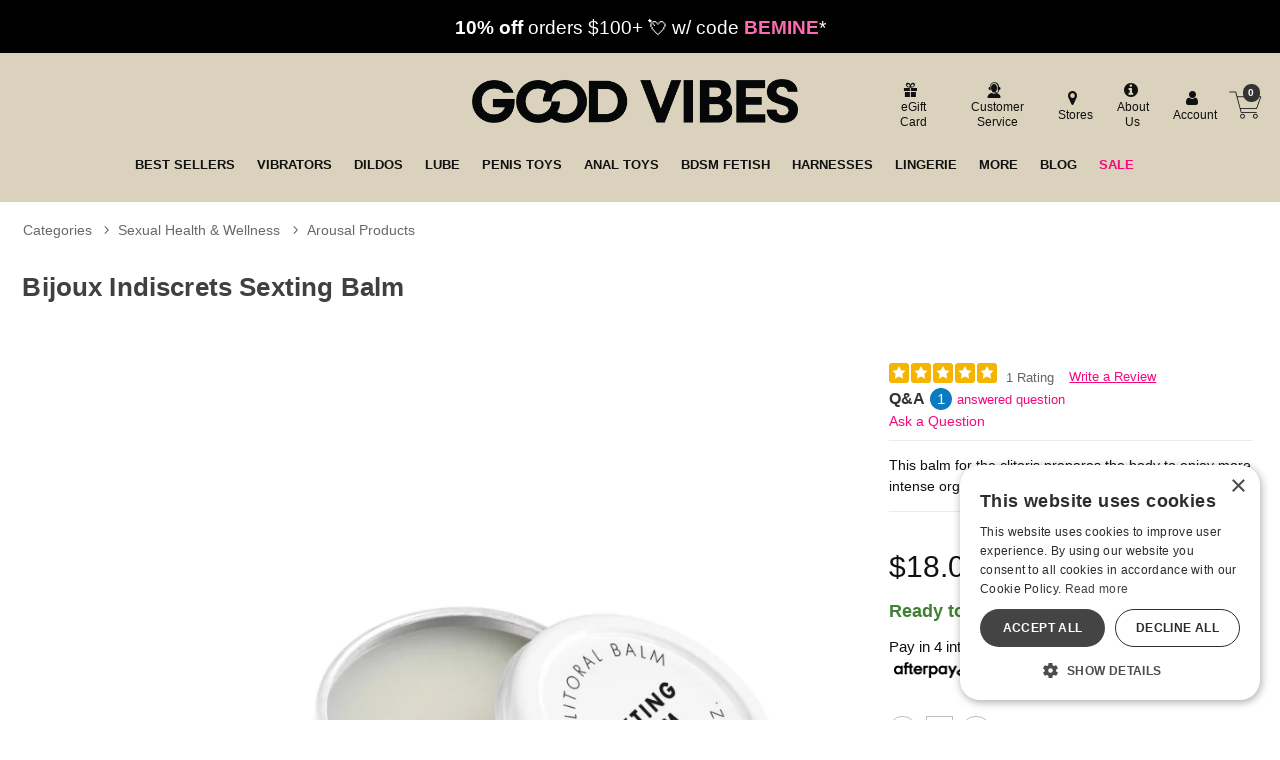

--- FILE ---
content_type: text/html; charset=utf-8
request_url: https://accounts.google.com/o/oauth2/postmessageRelay?parent=https%3A%2F%2Fwww.goodvibes.com&jsh=m%3B%2F_%2Fscs%2Fabc-static%2F_%2Fjs%2Fk%3Dgapi.lb.en.OE6tiwO4KJo.O%2Fd%3D1%2Frs%3DAHpOoo_Itz6IAL6GO-n8kgAepm47TBsg1Q%2Fm%3D__features__
body_size: 161
content:
<!DOCTYPE html><html><head><title></title><meta http-equiv="content-type" content="text/html; charset=utf-8"><meta http-equiv="X-UA-Compatible" content="IE=edge"><meta name="viewport" content="width=device-width, initial-scale=1, minimum-scale=1, maximum-scale=1, user-scalable=0"><script src='https://ssl.gstatic.com/accounts/o/2580342461-postmessagerelay.js' nonce="mTrKGm9X-R1jz7JzinZr5g"></script></head><body><script type="text/javascript" src="https://apis.google.com/js/rpc:shindig_random.js?onload=init" nonce="mTrKGm9X-R1jz7JzinZr5g"></script></body></html>